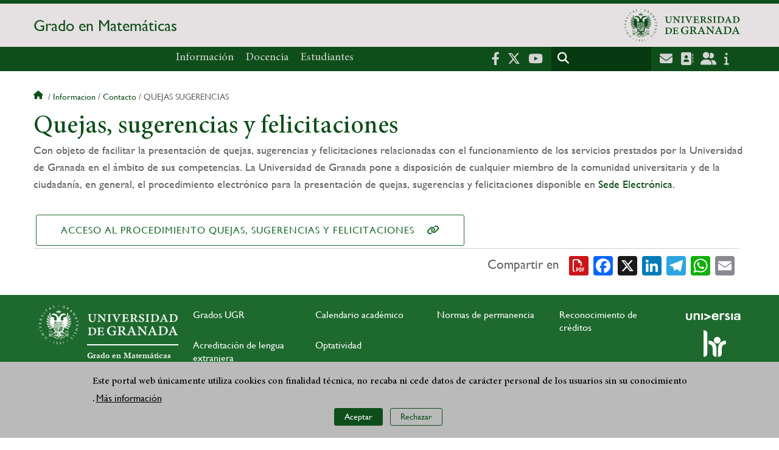

--- FILE ---
content_type: text/html; charset=UTF-8
request_url: https://grados.ugr.es/matematicas/informacion/contacto/quejas-sugerencias
body_size: 7263
content:
<!DOCTYPE html>
<html lang="es" dir="ltr" prefix="content: http://purl.org/rss/1.0/modules/content/  dc: http://purl.org/dc/terms/  foaf: http://xmlns.com/foaf/0.1/  og: http://ogp.me/ns#  rdfs: http://www.w3.org/2000/01/rdf-schema#  schema: http://schema.org/  sioc: http://rdfs.org/sioc/ns#  sioct: http://rdfs.org/sioc/types#  skos: http://www.w3.org/2004/02/skos/core#  xsd: http://www.w3.org/2001/XMLSchema# " class="no-grid">
  <head>
    <meta charset="utf-8" />
<script async src="https://www.googletagmanager.com/gtag/js?id=G-TE3K3V0NP6"></script>
<script>window.dataLayer = window.dataLayer || [];function gtag(){dataLayer.push(arguments)};gtag("js", new Date());gtag("set", "developer_id.dMDhkMT", true);gtag("config", "G-TE3K3V0NP6", {"groups":"default","page_placeholder":"PLACEHOLDER_page_location","allow_ad_personalization_signals":false});</script>
<script>var _paq = _paq || [];(function(){var u=(("https:" == document.location.protocol) ? "https://analiticasweb.ugr.es/" : "http://analiticasweb.ugr.es/");_paq.push(["setSiteId", "390"]);_paq.push(["setTrackerUrl", u+"matomo.php"]);_paq.push(["setDoNotTrack", 1]);if (!window.matomo_search_results_active) {_paq.push(["trackPageView"]);}_paq.push(["setIgnoreClasses", ["no-tracking","colorbox"]]);_paq.push(["enableLinkTracking"]);var d=document,g=d.createElement("script"),s=d.getElementsByTagName("script")[0];g.type="text/javascript";g.defer=true;g.async=true;g.src=u+"matomo.js";s.parentNode.insertBefore(g,s);})();</script>
<meta name="geo.region" content="ES" />
<meta name="geo.placename" content="Granada, España" />
<meta property="og:site_name" content="Grado en Matemáticas" />
<link rel="canonical" href="https://grados.ugr.es/matematicas/informacion/contacto/quejas-sugerencias" />
<meta http-equiv="content-language" content="es" />
<meta property="og:type" content="website" />
<meta property="og:url" content="https://grados.ugr.es/matematicas/informacion/contacto/quejas-sugerencias" />
<meta property="og:title" content="Quejas, sugerencias y felicitaciones | Grado en Matemáticas" />
<meta property="og:image" content="https://grados.ugr.es/matematicas/themes/custom/ugr/screenshot.png" />
<meta property="og:image:width" content="400px" />
<meta property="og:image:height" content="400px" />
<meta property="og:image:alt" content="Logo Universidad de Granada (UGR)" />
<meta name="Generator" content="Drupal 8 (https://www.drupal.org)" />
<meta name="MobileOptimized" content="width" />
<meta name="HandheldFriendly" content="true" />
<meta name="viewport" content="width=device-width, initial-scale=1.0" />
<script>function euCookieComplianceLoadScripts(category) {var scriptTag = document.createElement("script");scriptTag.src = "https:\/\/www.google-analytics.com\/analytics.js";document.body.appendChild(scriptTag);}</script>
<style>div#sliding-popup, div#sliding-popup .eu-cookie-withdraw-banner, .eu-cookie-withdraw-tab {background: #BABABA} div#sliding-popup.eu-cookie-withdraw-wrapper { background: transparent; } #sliding-popup h1, #sliding-popup h2, #sliding-popup h3, #sliding-popup p, #sliding-popup label, #sliding-popup div, .eu-cookie-compliance-more-button, .eu-cookie-compliance-secondary-button, .eu-cookie-withdraw-tab { color: #000000;} .eu-cookie-withdraw-tab { border-color: #000000;}</style>
<link rel="shortcut icon" href="/matematicas/themes/custom/ugr/favicon.ico" type="image/vnd.microsoft.icon" />
<link rel="alternate" hreflang="es" href="http://grados.ugr.es/matematicas/informacion/contacto/quejas-sugerencias" />
<script>window.a2a_config=window.a2a_config||{};a2a_config.callbacks=[];a2a_config.overlays=[];a2a_config.templates={};</script>

    <title>Quejas, sugerencias y felicitaciones | Grado en Matemáticas</title>
    <link rel="stylesheet" media="all" href="/matematicas/sites/grados/matematicas/public/css/css_nvBad7H0jzUP7DTqo1986U8TA4rifLrvskeQowPeNE4.css" />
<link rel="stylesheet" media="all" href="/matematicas/sites/grados/matematicas/public/css/css_LDqvKQBUB5VD_abEbyDCcoB468FuIye6d2BJ4NbJ_9w.css" />

    <script type="application/json" data-drupal-selector="drupal-settings-json">{"path":{"baseUrl":"\/matematicas\/","scriptPath":null,"pathPrefix":"","currentPath":"node\/96","currentPathIsAdmin":false,"isFront":false,"currentLanguage":"es","currentQuery":{"q":"informacion\/contacto\/quejas-sugerencias"}},"pluralDelimiter":"\u0003","suppressDeprecationErrors":true,"google_analytics":{"account":{},"trackOutbound":true,"trackMailto":true,"trackTel":true,"trackDownload":true,"trackDownloadExtensions":"7z|aac|arc|arj|asf|asx|avi|bin|csv|doc(x|m)?|dot(x|m)?|exe|flv|gif|gz|gzip|hqx|jar|jpe?g|js|mp(2|3|4|e?g)|mov(ie)?|msi|msp|pdf|phps|png|ppt(x|m)?|pot(x|m)?|pps(x|m)?|ppam|sld(x|m)?|thmx|qtm?|ra(m|r)?|sea|sit|tar|tgz|torrent|txt|wav|wma|wmv|wpd|xls(x|m|b)?|xlt(x|m)|xlam|xml|z|zip"},"matomo":{"disableCookies":false,"trackMailto":true},"eu_cookie_compliance":{"popup_enabled":true,"popup_agreed_enabled":false,"popup_hide_agreed":false,"popup_clicking_confirmation":false,"popup_scrolling_confirmation":false,"popup_html_info":"\u003Cdiv class=\u0022eu-cookie-compliance-banner eu-cookie-compliance-banner-info eu-cookie-compliance-banner--opt-in\u0022\u003E\n  \u003Cdiv class=\u0022popup-content info eu-cookie-compliance-content\u0022\u003E\n    \u003Cdiv id=\u0022popup-text\u0022 class=\u0022eu-cookie-compliance-message\u0022\u003E\n      \u003Ch2\u003EEste portal web \u00fanicamente utiliza cookies con finalidad t\u00e9cnica, no recaba ni cede datos de car\u00e1cter personal de los usuarios sin su conocimiento\u003C\/h2\u003E\n\u003Cp\u003E.\u003C\/p\u003E\n\n              \u003Cbutton type=\u0022button\u0022 class=\u0022find-more-button eu-cookie-compliance-more-button\u0022\u003EM\u00e1s informaci\u00f3n\u003C\/button\u003E\n          \u003C\/div\u003E\n\n    \n    \u003Cdiv id=\u0022popup-buttons\u0022 class=\u0022eu-cookie-compliance-buttons\u0022\u003E\n      \u003Cbutton type=\u0022button\u0022 class=\u0022agree-button eu-cookie-compliance-secondary-button\u0022\u003EAceptar\u003C\/button\u003E\n              \u003Cbutton type=\u0022button\u0022 class=\u0022decline-button eu-cookie-compliance-default-button\u0022\u003ERechazar\u003C\/button\u003E\n          \u003C\/div\u003E\n  \u003C\/div\u003E\n\u003C\/div\u003E","use_mobile_message":false,"mobile_popup_html_info":"\u003Cdiv class=\u0022eu-cookie-compliance-banner eu-cookie-compliance-banner-info eu-cookie-compliance-banner--opt-in\u0022\u003E\n  \u003Cdiv class=\u0022popup-content info eu-cookie-compliance-content\u0022\u003E\n    \u003Cdiv id=\u0022popup-text\u0022 class=\u0022eu-cookie-compliance-message\u0022\u003E\n      \n              \u003Cbutton type=\u0022button\u0022 class=\u0022find-more-button eu-cookie-compliance-more-button\u0022\u003EM\u00e1s informaci\u00f3n\u003C\/button\u003E\n          \u003C\/div\u003E\n\n    \n    \u003Cdiv id=\u0022popup-buttons\u0022 class=\u0022eu-cookie-compliance-buttons\u0022\u003E\n      \u003Cbutton type=\u0022button\u0022 class=\u0022agree-button eu-cookie-compliance-secondary-button\u0022\u003EAceptar\u003C\/button\u003E\n              \u003Cbutton type=\u0022button\u0022 class=\u0022decline-button eu-cookie-compliance-default-button\u0022\u003ERechazar\u003C\/button\u003E\n          \u003C\/div\u003E\n  \u003C\/div\u003E\n\u003C\/div\u003E","mobile_breakpoint":768,"popup_html_agreed":false,"popup_use_bare_css":false,"popup_height":"auto","popup_width":"100%","popup_delay":1000,"popup_link":"\/matematicas\/condiciones-legales","popup_link_new_window":true,"popup_position":false,"fixed_top_position":true,"popup_language":"es","store_consent":false,"better_support_for_screen_readers":false,"cookie_name":"","reload_page":false,"domain":"","domain_all_sites":false,"popup_eu_only_js":false,"cookie_lifetime":100,"cookie_session":0,"disagree_do_not_show_popup":false,"method":"opt_in","whitelisted_cookies":"","withdraw_markup":"\u003Cbutton type=\u0022button\u0022 class=\u0022eu-cookie-withdraw-tab\u0022\u003EOpciones de privacidad\u003C\/button\u003E\n\u003Cdiv class=\u0022eu-cookie-withdraw-banner\u0022\u003E\n  \u003Cdiv class=\u0022popup-content info eu-cookie-compliance-content\u0022\u003E\n    \u003Cdiv id=\u0022popup-text\u0022 class=\u0022eu-cookie-compliance-message\u0022\u003E\n      \u003Ch2\u003EUsamos cookies para mejorar la experiencia de usuario\u003C\/h2\u003E\n\u003Cp\u003EHas dado tu consentimiento para el uso de cookies.\u003C\/p\u003E\n\n    \u003C\/div\u003E\n    \u003Cdiv id=\u0022popup-buttons\u0022 class=\u0022eu-cookie-compliance-buttons\u0022\u003E\n      \u003Cbutton type=\u0022button\u0022 class=\u0022eu-cookie-withdraw-button\u0022\u003ERetirar consentimiento\u003C\/button\u003E\n    \u003C\/div\u003E\n  \u003C\/div\u003E\n\u003C\/div\u003E","withdraw_enabled":false,"withdraw_button_on_info_popup":false,"cookie_categories":[],"enable_save_preferences_button":true,"fix_first_cookie_category":true,"select_all_categories_by_default":false},"field_group":{"html_element":{"mode":"full","context":"view","settings":{"id":"","classes":"share-social-pdf","element":"div","show_label":false,"label_element":"h3","attributes":"","effect":"none","speed":"fast"}}},"ajaxTrustedUrl":{"\/matematicas\/search\/node":true},"user":{"uid":0,"permissionsHash":"d3bf6c478b9e53b039d041bd15b0c49b4bb979343281a0bc4d612efcd6c04bc3"}}</script>

<!--[if lte IE 8]>
<script src="/matematicas/sites/grados/matematicas/public/js/js_VtafjXmRvoUgAzqzYTA3Wrjkx9wcWhjP0G4ZnnqRamA.js"></script>
<![endif]-->
<script src="/matematicas/core/assets/vendor/modernizr/modernizr.min.js?v=3.3.1"></script>
<script src="/matematicas/sites/grados/matematicas/public/js/js_k8jWpT89qjB_4F6pppIQl2dvzHfvB8Jf4iQ3TyG8bRs.js"></script>

   
  </head>
  <body class="layout-no-sidebars page-node-96 page-node-quejas,-sugerencias-y-felicitaciones path-node page-node-type-extended-page">
    <a href="#main-content" class="visually-hidden focusable skip-link">
      Pasar al contenido principal
    </a>
    
      <div class="dialog-off-canvas-main-canvas" data-off-canvas-main-canvas>
    <div class="layout-container">

  <header role="banner" aria-label="Cabecera de sitio">
          <div class="top-bar">
          <div class="region region-top-bar">
    <div id="block-subsite-branding" class="clearfix block block-system block-system-branding-block">
  
    
                  <a href="https://www.ugr.es" title="Universidad de Granada" class="site-logo logo-ugr logoSVG">
            <img src="/matematicas/sites/grados/matematicas/public/color/ugr-157d6dcf/logo.svg" alt="logo de la Universidad de Granada"/>
        </a>
        
    

                    <div class="site-name">
            <a href="/matematicas/" title="Home" rel="home">Grado en Matemáticas</a>
        </div>
    
    
    
</div>

  </div>

      </div>
        <div class="site-header">      
                <div class="region region-secondary-menu">
    <nav role="navigation" aria-labelledby="block-ugr-main-menu-menu" id="block-ugr-main-menu" class="block block-menu navigation menu--main">
            
  <h2 class="visually-hidden" id="block-ugr-main-menu-menu">Navegación principal</h2>
  

        

              <ul class="clearfix menu">
                    <li class="menu-item menu-item--expanded">
        
                <a href="/matematicas/informacion"  aria-expanded="false" aria-haspopup="true"  >Información</a>
      
                  
              <ul class="menu">
                    <li class="menu-item">
        
                <a href="/matematicas/informacion/presentacion" >Presentación</a>
      
              </li>
                <li class="menu-item">
        
                <a href="/matematicas/informacion/organizacion" >Organización</a>
      
              </li>
                <li class="menu-item">
        
                <a href="/matematicas/informacion/evaluacion-seguimiento-mejora" >Evaluación, seguimiento y mejora</a>
      
              </li>
                <li class="menu-item">
        
                <a href="/matematicas/informacion/contacto" >Contacto</a>
      
              </li>
                <li class="menu-item">
        
                <a href="/matematicas/informacion/documentos" >Documentos</a>
      
              </li>
                <li class="menu-item">
        
                <a href="/matematicas/informacion/noticias" >Noticias</a>
      
              </li>
        </ul>
  
              </li>
                <li class="menu-item menu-item--expanded">
        
                <a href="/matematicas/docencia"  aria-expanded="false" aria-haspopup="true"  >Docencia</a>
      
                  
              <ul class="menu">
                    <li class="menu-item">
        
                <a href="/matematicas/docencia/plan-estudios" >Plan de estudios</a>
      
              </li>
                <li class="menu-item">
        
                <a href="/matematicas/docencia/profesorado" >Profesorado</a>
      
              </li>
                <li class="menu-item">
        
                <a href="/matematicas/docencia/trabajo-fin-grado" >Trabajo Fin de Grado</a>
      
              </li>
                <li class="menu-item">
        
                <a href="/matematicas/docencia/horarios-calendarios" >Horarios y calendarios</a>
      
              </li>
        </ul>
  
              </li>
                <li class="menu-item menu-item--expanded">
        
                <a href="/matematicas/estudiantes"  aria-expanded="false" aria-haspopup="true"  >Estudiantes</a>
      
                  
              <ul class="menu">
                    <li class="menu-item">
        
                <a href="/matematicas/estudiantes/acceso-admision" >Acceso y admisión</a>
      
              </li>
                <li class="menu-item">
        
                <a href="/matematicas/estudiantes/orientacion" >Orientación</a>
      
              </li>
                <li class="menu-item">
        
                <a href="/matematicas/estudiantes/movilidad" >Movilidad</a>
      
              </li>
                <li class="menu-item">
        
                <a href="/matematicas/estudiantes/practicas-empresa" >Prácticas externas</a>
      
              </li>
                <li class="menu-item">
        
                <a href="/matematicas/estudiantes/salidas-profesionales" >Salidas profesionales</a>
      
              </li>
        </ul>
  
              </li>
        </ul>
  


  </nav>

  </div>

              <div class="region region-header">
    <div id="block-socialmedialinks" class="block-social-media-links block block-social-media-links-block">
  
    
      

<ul class="social-media-links--platforms platforms inline horizontal">
      <li>
      <a href="https://www.facebook.com/universidadgranada/"  target="_blank" aria-label="Facebook" title="Facebook" >
        <span class='fab fa-facebook-f fa-2x'></span> Facebook
      </a>
    </li>
      <li>
      <a href="https://www.twitter.com/CanalUGR"  target="_blank" aria-label="Twitter" title="Twitter" >
        <span class='fab fa-x-twitter fa-2x'></span> Twitter
      </a>
    </li>
      <li>
      <a href="https://www.youtube.com/user/UGRmedios"  target="_blank" aria-label="Youtube" title="Youtube" >
        <span class='fab fa-youtube fa-2x'></span> Youtube
      </a>
    </li>
  </ul>

  </div>
<div class="search-block-form block block-search container-inline" data-drupal-selector="search-block-form" id="block-ugr-search" role="search">
  
    
      <form action="/matematicas/search/node" method="get" id="search-block-form" accept-charset="UTF-8">
  <div class="js-form-item form-item js-form-type-search form-type-search js-form-item-keys form-item-keys form-no-label">
      <label for="edit-keys" class="visually-hidden">Buscar</label>
        <input title="Escriba lo que quiere buscar." data-drupal-selector="edit-keys" type="search" id="edit-keys" name="keys" value="" size="15" maxlength="128" class="form-search" />

        </div>
<div data-drupal-selector="edit-actions" class="form-actions js-form-wrapper form-wrapper" id="edit-actions"><input class="search-form__submit button js-form-submit form-submit" data-drupal-selector="edit-submit" type="submit" id="edit-submit" value="Buscar" />
</div>

</form>

  </div>
<div id="block-globalsearchicon" class="block block-block-content block-block-content60a7a0d0-ec9e-4546-9198-86c762bd3510">
  
    
      
            <div class="clearfix text-formatted field field--name-body field--type-text-with-summary field--label-hidden field__item"><span class="search-icon"></span></div>
      
  </div>
<div id="block-socialmedialinks-2" class="block-social-media-links block block-social-media-links-block">
  
    
      

<ul class="social-media-links--platforms platforms inline horizontal">
      <li>
      <a href="https://www.ugr.es/servicios/correo-electronico"  target="_blank" aria-label="Correo institucional" title="Correo institucional" >
        <span class='fa fa-envelope fa-2x'></span> E-Mail - UGR
      </a>
    </li>
      <li>
      <a href="https://directorio.ugr.es"  target="_blank" aria-label="Directorio" title="Directorio" >
        <span class='fa fa-address-book fa-2x'></span> Directorio UGR
      </a>
    </li>
      <li>
      <a href="https://oficinavirtual.ugr.es/ai/"  target="_blank" aria-label="Oficina Virtual / Acceso Identificado" title="Oficina Virtual / Acceso Identificado" >
        <span class='fa fa-user-friends fa-2x'></span> Acceso identificado
      </a>
    </li>
      <li>
      <a href="https://www.ugr.es/info"  target="_blank" aria-label="Portal de atención al usuario infoUGR" title="Portal de atención al usuario infoUGR" >
        <span class='fa fa-info fa-2x'></span> Info UGR
      </a>
    </li>
  </ul>

  </div>
<div id="block-globalburgermenu" class="block block-block-content block-block-content81103a58-c824-4358-8ed5-4760d037f6bb">
  
    
      
            <div class="clearfix text-formatted field field--name-body field--type-text-with-summary field--label-hidden field__item"><span class="burger-icon"></span></div>
      
  </div>

  </div>

    </div>    
            <div class="region region-searcher">
    <div class="search-block-form block block-search container-inline" data-drupal-selector="search-block-form-2" id="block-formulariodebusqueda" role="search">
  
    
      <form action="/matematicas/search/node" method="get" id="search-block-form--2" accept-charset="UTF-8">
  <div class="js-form-item form-item js-form-type-search form-type-search js-form-item-keys form-item-keys form-no-label">
      <label for="edit-keys--2" class="visually-hidden">Buscar</label>
        <input title="Escriba lo que quiere buscar." data-drupal-selector="edit-keys" type="search" id="edit-keys--2" name="keys" value="" size="15" maxlength="128" class="form-search" />

        </div>
<div data-drupal-selector="edit-actions" class="form-actions js-form-wrapper form-wrapper" id="edit-actions--2"><input class="search-form__submit button js-form-submit form-submit" data-drupal-selector="edit-submit" type="submit" id="edit-submit--2" value="Buscar" />
</div>

</form>

  </div>

  </div>

      </header>
  
        <div class="region region-highlighted">
    <div data-drupal-messages-fallback class="hidden"></div>

  </div>

  
  
        <div class="region region-breadcrumb">
    <div id="block-ugr-breadcrumbs" class="block block-system block-system-breadcrumb-block">
  
    
        <nav class="breadcrumb" role="navigation" aria-labelledby="system-breadcrumb">
    <h2 id="system-breadcrumb" class="visually-hidden">Sobrescribir enlaces de ayuda a la navegación</h2>
    <ol>
          <li>
                  <a href="/matematicas/">Inicio</a>
              </li>
          <li>
                  <a href="/matematicas/informacion">Informacion</a>
              </li>
          <li>
                  <a href="/matematicas/informacion/contacto">Contacto</a>
              </li>
          <li>
                  Quejas sugerencias
              </li>
        </ol>
  </nav>

  </div>

  </div>

  
  
  

  <main role="main">
    <a id="main-content" tabindex="-1"></a>
    <div class="layout-content">
        <div class="region region-content">
    <div id="block-ugr-page-title" class="block block-core block-page-title-block">
  
    
      
  <h1 class="page-title"><span class="field field--name-title field--type-string field--label-hidden">Quejas, sugerencias y felicitaciones</span>
</h1>


  </div>
<div id="block-ugr-content" class="block block-system block-system-main-block">
  
    
      
<article data-history-node-id="96" role="article" about="/matematicas/informacion/contacto/quejas-sugerencias" class="node node--type-extended-page node--promoted node--view-mode-full">

  
    

  
  <div class="node__content">
    
      <div class="field field--name-field-extended-page-body field--type-entity-reference-revisions field--label-hidden field__items">
              <div class="field__item">  <div class="paragraph paragraph--type--rich-text paragraph--view-mode--default">
          
            <div class="clearfix text-formatted field field--name-field-rich-text-text field--type-text-long field--label-hidden field__item"><p>Con objeto de facilitar la presentación de quejas, sugerencias y felicitaciones relacionadas con el funcionamiento de los servicios prestados por la Universidad de Granada en el ámbito de sus competencias. La Universidad de Granada pone a disposición de cualquier miembro de la comunidad universitaria y de la ciudadanía, en general, el procedimiento electrónico para la presentación de quejas, sugerencias y felicitaciones disponible en <a href="https://sede.ugr.es">Sede Electrónica</a>.</p></div>
      
      </div>
</div>
              <div class="field__item">  <div class="paragraph paragraph--type--boton-enlace paragraph--view-mode--default">
          
  <div class="field field--name-field-enlace field--type-link field--label-above">
    <div class="field__label">Enlace</div>
              <div class="field__item"><a href="https://sede.ugr.es/procs/Quejas-sugerencias-y-felicitaciones/">Acceso al procedimiento quejas, sugerencias y felicitaciones</a></div>
          </div>

      </div>
</div>
          </div>
  <div class="share-social-pdf-compartir">
    <div class="text">
      Compartir en
    </div>
  
    
<div  class="share-social-pdf">
      <div class="print__wrapper print__wrapper--pdf"><a href="/matematicas/print/pdf/node/96" title="Quejas, sugerencias y felicitaciones (PDF)" class="print__link print__link--pdf"></a></div>
<span class="a2a_kit a2a_kit_size_32 addtoany_list" data-a2a-url="http://grados.ugr.es/matematicas/informacion/contacto/quejas-sugerencias" data-a2a-title="Quejas, sugerencias y felicitaciones"><a class="a2a_button_facebook"></a><a class="a2a_button_x"></a><a class="a2a_button_linkedin"></a><a class="a2a_button_telegram"></a><a class="a2a_button_whatsapp"></a><a class="a2a_button_email"></a></span>
  </div>
  
</div>


  </div>

</article>

  </div>

  </div>

    </div>
    
      </main>


  
  <footer class="site-footer" role="complementary">
    <div class="footer-content">
                <div class="region region-content-bottom">
    <div id="block-marcadelsitio" class="clearfix block block-system block-system-branding-block">
  
    
                  <div class="universidad">
        <a href="https://www.ugr.es" title="Universidad de Granada" class="site-logo logoSVG">
            <img src="/matematicas/sites/grados/matematicas/public/color/ugr-157d6dcf/logo-footer.svg" alt="logo de la Universidad de Granada"/>
        </a>
    

                    <div class="site-name">
            <a href="/matematicas/" title="Home" rel="home">Grado en Matemáticas</a>
        </div>
    
    
                        <a href="https://www.arqus-alliance.eu/" title="Arqus alliance" class="arqus-logo logoSVG">
                <img src="/matematicas/sites/grados/matematicas/public/color/ugr-157d6dcf/arqus-alliance.svg" alt="Logo Arqus alliance"/>
            </a>
                </div>
    
</div>
<nav role="navigation" aria-labelledby="block-piedepagina-menu" id="block-piedepagina" class="block block-menu navigation menu--footer">
      
  <h2 id="block-piedepagina-menu">Enlaces destacados</h2>
  

        
              <ul class="clearfix menu">
                    <li class="menu-item">
        <a href="https://grados.ugr.es">Grados UGR</a>
              </li>
                <li class="menu-item">
        <a href="https://www.ugr.es/personal/servicios/calendario-academico">Calendario académico</a>
              </li>
                <li class="menu-item">
        <a href="/matematicas/permanencia" data-drupal-link-system-path="permanencia">Normas de permanencia</a>
              </li>
                <li class="menu-item">
        <a href="/matematicas/reconocimiento-creditos" data-drupal-link-system-path="reconocimiento-creditos">Reconocimiento de créditos</a>
              </li>
                <li class="menu-item">
        <a href="/matematicas/acreditacion-lengua-extranjera" data-drupal-link-system-path="acreditacion-lengua-extranjera">Acreditación de lengua extranjera</a>
              </li>
                <li class="menu-item">
        <a href="/matematicas/optatividad" data-drupal-link-system-path="optatividad">Optatividad</a>
              </li>
        </ul>
  


  </nav>
<div id="block-logosfooter" class="block block-ugr-general block-logos-footer-block">
  
    
      <div class="logos-footer-block"><div class="logos-footer"><a href='http://www.universia.es/' title='Universia' class='excelencia-logo logoSVG'>
                        <img src='/matematicas/sites/grados/matematicas/public/color/ugr-157d6dcf/universia.svg' alt='Logo Universia' />
                    </a><a href='https://investigacion.ugr.es/pages/hrs4r' title='Human Resources Strategy for Researchers' class='excelencia-logo logoSVG'>
              <img src='/matematicas/sites/grados/matematicas/public/color/ugr-157d6dcf/excelencia.svg' alt='Human Resources Strategy for Researchers' />
             </a></div></div>

  </div>

  </div>

                  
    </div>
            <div class="region region-footer-submenu">
    <div class="views-element-container block block-views block-views-blocklogos-footer-block-2" id="block-views-block-logos-footer-block-2">
  
    
      <div><div class="view view-logos-footer view-id-logos_footer view-display-id-block_2 js-view-dom-id-9df5a7f8cca7bf6a38b36dea86f35592e7d0d12403e69c577c1ec6af8884ae08">
  
    
      
  
          </div>
</div>

  </div>

  </div>

      </footer>
  

    <footer class="site-footer" role="contentinfo">
        <div class="region region-footer-info">
    <div id="block-socialmedialinks-3" class="block-social-media-links block block-social-media-links-block">
  
    
      

<ul class="social-media-links--platforms platforms inline horizontal">
      <li>
      <a href="https://www.facebook.com/universidadgranada/"  target="_blank" aria-label="Facebook" title="Facebook" >
        <span class='fab fa-facebook-f fa-2x'></span> Facebook
      </a>
    </li>
      <li>
      <a href="https://www.twitter.com/CanalUGR"  target="_blank" aria-label="Twitter" title="Twitter" >
        <span class='fab fa-x-twitter fa-2x'></span> Twitter
      </a>
    </li>
      <li>
      <a href="https://www.youtube.com/user/UGRmedios"  target="_blank" aria-label="Youtube" title="Youtube" >
        <span class='fab fa-youtube fa-2x'></span> Youtube
      </a>
    </li>
  </ul>

  </div>
<nav role="navigation" aria-labelledby="block-footersubmenu-menu" id="block-footersubmenu" class="block block-menu navigation menu--footer-submenu">
            
  <h2 class="visually-hidden" id="block-footersubmenu-menu">Footer submenu</h2>
  

        
              <ul class="clearfix menu">
                    <li class="menu-item menu-item--active-trail">
        <a href="/matematicas/informacion/contacto/quejas-sugerencias" data-drupal-link-system-path="node/96">Quejas, sugerencias y felicitaciones</a>
              </li>
                <li class="menu-item">
        <a href="/matematicas/accesibilidad" data-drupal-link-system-path="accesibilidad">Accesibilidad</a>
              </li>
                <li class="menu-item">
        <a href="/matematicas/condiciones-legales" data-drupal-link-system-path="condiciones-legales">Condiciones legales</a>
              </li>
                <li class="menu-item">
        <a href="/matematicas/sitemap" data-drupal-link-system-path="sitemap">Mapa web</a>
              </li>
        </ul>
  


  </nav>
<div id="block-copyrightblock" class="block block-ugr-general block-copyright-block">
  
    
      <div class="copyright-block">&copy; 2026 Universidad de Granada</div>

  </div>

  </div>

    </footer>
  
  <div class="back-to-top"></div>

</div>
  </div>

    
    <script src="/matematicas/sites/grados/matematicas/public/js/js_MlwWLWfHS89RlDkUG3-hGHYfJ6QKlZ73bd5tcAZbgWk.js"></script>
<script src="https://static.addtoany.com/menu/page.js" async></script>
<script src="/matematicas/sites/grados/matematicas/public/js/js_7qIhOwAwAEEQZDA-0QKWX6Qun1DE1QR1CY9Gr4D26HY.js"></script>

  </body>
</html>
